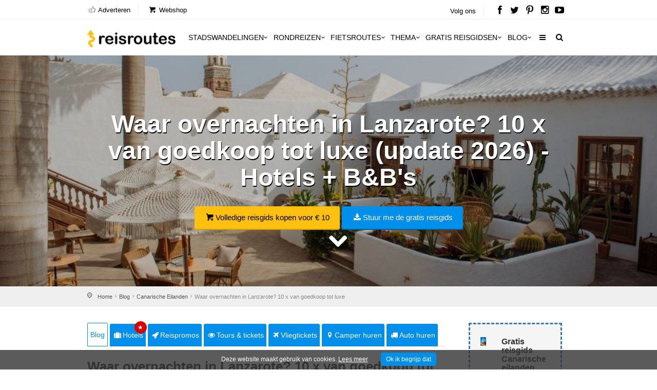

--- FILE ---
content_type: text/html; charset=utf-8
request_url: https://www.reisroutes.nl/blog/canarische-eilanden/overnachten-lanzarote/
body_size: 15615
content:
<!DOCTYPE html><!--[if IE 8]><html class="ie ie8"><![endif]--> <!--[if IE 9]><html class="ie ie9"><![endif]--><html lang=nl-NL><head><meta charset=utf-8><meta http-equiv=X-UA-Compatible content="IE=edge"><meta name=viewport content="width=device-width, initial-scale=1, maximum-scale=1"><title>Waar overnachten in Lanzarote? 10 x van goedkoop tot luxe (update 2026) - Hotels + B&B's</title><meta name=description content="Waar verblijven in Lanzarote? ✔️ Onze favoriete hotels en B&amp;B's in Lanzarote opgelijst! ✔️ Van basic tot luxe, aan jou de keuze. ✔️ + Download je reisgids Canarische eilanden"><meta name=keywords content="Waar overnachten in Lanzarote? 10 x van goedkoop tot luxe"><meta name=author content="The Media Bay - https://www.themediabay.be"><meta name=generator content="W247.be - https://www.w247.be"><script type=application/ld+json>
        {
        "@context": "https://www.schema.org",
        "@type": "Organization",
        "url": "https://www.reisroutes.nl",
        "sameAs": [
        "https://www.facebook.com/reisroutes",
        "https://twitter.com/reisroutes",
        "https://www.instagram.com/reisroutes.be",
        "https://www.pinterest.com/reisroutes",
        "https://www.youtube.com/c/reisrouteslive"        
        ],
        "name": "Reisroutes",
        "logo": "https://www.reisroutes.nl/img/logo.png",
        "aggregateRating": {
            "ratingCount":"77681",
            "ratingValue":"9.7",
            "worstRating":1,
            "bestRating":10
        },
        "potentialAction":{
                    "@type":"SearchAction",
                    "target":"https://www.reisroutes.nl/zoeken/?q={search_term_string}",
                    "query-input":"required name=search_term_string"},
         "contactPoint": [
        {
        "@context": "https://schema.org",
        "@type": "ContactPoint",
        "contactType": "customer support",
        "url": "https://www.reisroutes.nl/contact/", 
        "availableLanguage": ["English", "Dutch"]
        }
    ]
    }
    </script><meta property=og:url content="https://www.reisroutes.nl/blog/canarische-eilanden/overnachten-lanzarote/"><meta property=og:type content=article><meta property=og:title content="Waar overnachten in Lanzarote? 10 x van goedkoop tot luxe (update 2026) - Hotels + B&amp;B's"><meta property=og:site_name content=Reisroutes><meta property=og:locale content=nl_NL><meta property=og:type content=website><meta property=og:description content="Waar verblijven in Lanzarote? ✔️ Onze favoriete hotels en B&amp;B's in Lanzarote opgelijst! ✔️ Van basic tot luxe, aan jou de keuze. ✔️ + Download je reisgids Canarische eilanden"><meta property=og:image content=https://www.reisroutes.nl/userfiles/fotos/hotel-boutique-palacio-ico-boeken_23009_xl.jpg><meta property=og:image:width content=1600><meta property=og:image:height content=1065><meta name=msapplication-TileColor content=#ffffff><meta name=theme-color content=#ffffff><link rel=preload href="//fonts.googleapis.com/css?family=Open+Sans:400,400italic,500,500italic,600,600italic,700,700italic" rel=stylesheet><link defer href="/bundles/screen?v=RV9c_JjP5rFEW63zVcTJjaZVidXoHt-U5NEZEl-VMiQ1" rel=stylesheet media=screen><link href="/bundles/print?v=WkGXgz5L5BzhaTo34bIBJ33eY0-4AhEi_ytxEctOFVI1" rel=stylesheet media=print><link href=/css/jquery.fancybox.min.css rel=stylesheet><meta name=msapplication-TileColor content=#4b7afe><meta name=HandheldFriendly content=True><link rel=apple-touch-icon sizes=57x57 href=/img/favicon/apple-icon-57x57.png><link rel=apple-touch-icon sizes=60x60 href=/img/favicon/apple-icon-60x60.png><link rel=apple-touch-icon sizes=72x72 href=/img/favicon/apple-icon-72x72.png><link rel=apple-touch-icon sizes=76x76 href=/img/favicon/apple-icon-76x76.png><link rel=apple-touch-icon sizes=114x114 href=/img/favicon/apple-icon-114x114.png><link rel=apple-touch-icon sizes=120x120 href=/img/favicon/apple-icon-120x120.png><link rel=apple-touch-icon sizes=144x144 href=/img/favicon/apple-icon-144x144.png><link rel=apple-touch-icon sizes=152x152 href=/img/favicon/apple-icon-152x152.png><link rel=apple-touch-icon sizes=180x180 href=/img/favicon/apple-icon-180x180.png><link rel=icon type=image/png href=/img/favicon/favicon-32x32.png sizes=32x32><link rel=icon type=image/png href=/img/favicon/favicon-96x96.png sizes=96x96><link rel=icon type=image/png href=/img/favicon/favicon-16x16.png sizes=16x16><link rel=apple-touch-icon sizes=144x144 href=/img/favicons/apple-touch-icon-144x144.png><link rel="shortcut icon" href="/favicon.ico?v=3"><!--[if lt IE 9]><script src=js/html5shiv.min.js></script><script src=js/respond.min.js></script><![endif]--><link rel=alternate href="https://www.reisroutes.be/blog/canarische-eilanden/overnachten-lanzarote/" hreflang=nl-BE><link rel=alternate href="https://www.reisroutes.nl/blog/canarische-eilanden/overnachten-lanzarote/" hreflang=nl-NL><link rel=canonical href="https://www.reisroutes.nl/blog/canarische-eilanden/overnachten-lanzarote/"><script src=/js/jquery-1.11.2.min.js></script><script src=/js/jquery.divascookies-0.6.min.js></script><script src=/js/cookie.min.js></script><script src=/js/common_scripts_min.js></script><script src=/js/lazyload.min.js></script><script>function DisableButton(){document.getElementById("btnDownloadenRoute").disabled=true;document.getElementById("btnDownloadenRoute").innerHTML='Bezig ...';}
window.onbeforeunload=DisableButton;$(function(){$("img.lazy").lazyload({effect:"fadeIn"});});</script><script>(function(w,d,s,l,i){w[l]=w[l]||[];w[l].push({'gtm.start':new Date().getTime(),event:'gtm.js'});var f=d.getElementsByTagName(s)[0],j=d.createElement(s),dl=l!='dataLayer'?'&l='+l:'';j.async=true;j.src='https://www.googletagmanager.com/gtm.js?id='+i+dl;f.parentNode.insertBefore(j,f);})(window,document,'script','dataLayer','GTM-T945NNZ');</script><script>!function(f,b,e,v,n,t,s)
{if(f.fbq)return;n=f.fbq=function(){n.callMethod?n.callMethod.apply(n,arguments):n.queue.push(arguments)};if(!f._fbq)f._fbq=n;n.push=n;n.loaded=!0;n.version='2.0';n.queue=[];t=b.createElement(e);t.async=!0;t.src=v;s=b.getElementsByTagName(e)[0];s.parentNode.insertBefore(t,s)}(window,document,'script','https://connect.facebook.net/en_US/fbevents.js');fbq('init','472754037079760');fbq('track','PageView');</script><noscript><img height=1 width=1 style=display:none src="https://www.facebook.com/tr?id=472754037079760&amp;ev=PageView&amp;noscript=1"></noscript><body><form method=post action="/blog/canarische-eilanden/overnachten-lanzarote/" id=form1><div class=aspNetHidden><input type=hidden name=__EVENTTARGET id=__EVENTTARGET> <input type=hidden name=__EVENTARGUMENT id=__EVENTARGUMENT> <input type=hidden name=__VIEWSTATE id=__VIEWSTATE value=/wEPDwUKLTY2Nzk2MDM0OGQYAgUeX19Db250cm9sc1JlcXVpcmVQb3N0QmFja0tleV9fFgIFFWNoa1ZlcmVpc3RJdGVtQmxva2tlbgUKY2hrVmVyZWlzdAUKcnB0UmV2aWV3cw88KwAOAwhmDGYNAv////8PZMjW4+O5L+lKkVJGJ1jl4lCqyJu+></div><script>var theForm=document.forms['form1'];if(!theForm){theForm=document.form1;}
function __doPostBack(eventTarget,eventArgument){if(!theForm.onsubmit||(theForm.onsubmit()!=false)){theForm.__EVENTTARGET.value=eventTarget;theForm.__EVENTARGUMENT.value=eventArgument;theForm.submit();}}</script><script src="/WebResource.axd?d=sh-d3RZ4weXkv_AWtKKGc51-p2jXxkymRXyIuYV9lronC0EsW4ASXLUHZfIU3KQg5t54zZRJytcaJm6Fm7BRMWslMpQ1&amp;t=638901608248157332"></script><script src="/ScriptResource.axd?d=NnAJ91wsbuUK9wo3zk_Dqx3dMBE4l7y3v0Gb5rSQgqTXZJU4xxOWrdvBeIEIE8cWNMRhdqjLHnDT_F4Owdu2po377L9DPsMnAjweLSe0--klVYk10&amp;t=7c776dc1"></script><script src="/ScriptResource.axd?d=t4orZ0m6-y82rd73W84WP9Uk1DvHsytmbsi8WELbRIgGx5WrRc0DHHAeLmT3r9rkrqrl-yvKSzU4D6nA9xdwxhNo9hWzVPRnmduDOmnZ4mwaXXrr60LuSyBI614YgGD5P0LcFw2&amp;t=7c776dc1"></script><script>Sys.WebForms.PageRequestManager._initialize('ScriptManager1','form1',[],[],[],90,'');</script><div class=layer></div><header><div id=top_line><div class=container><div class=row><div class="col-md-8 col-sm-7 col-xs-6"><ul id=top_linksl><li><a title=Adverteren href="/adverteren/"><i class=icon_set_1_icon-18></i> Adverteren</a><li><a title=Webshop target=_blank href="https://shop.themediabay.be/nl/"><i class=icon-basket-1></i> Webshop</a></ul></div><div class="col-md-4 col-sm-5 col-xs-6"><ul id=top_links><li>Volg ons<li id=social_top><a title="Reisroutes op Facebook" target=_blank href=https://www.facebook.com/reisroutes><i class=icon-facebook></i></a> <a title="Reisroutes op Twitter" target=_blank href=https://twitter.com/reisroutes><i class=icon-twitter></i></a> <a title="Reisroutes op Pinterest" target=_blank href=https://www.pinterest.com/reisroutes><i class=icon-pinterest></i></a> <a title="Reisroutes op Instagram" target=_blank href=https://www.instagram.com/reisroutes.be><i class=icon-instagramm></i></a> <a title="Reisroutes op Youtube" target=_blank href=https://www.youtube.com/c/reisrouteslive><i class=icon-youtube-play></i></a></ul></div></div></div></div><div class=container><div class=row><div class="col-lg-3 col-md-2 col-sm-5 col-xs-5"><div id=logo_home><a href="/" title=Reisroutes>Reisroutes</a></div></div><nav class="col-lg-9 col-md-10 col-sm-7 col-xs-7"> <a class="cmn-toggle-switch cmn-toggle-switch__htx open_close" href=javascript:void(0)><span>Mobiel Menu</span></a><div class=main-menu><div id=header_menu><a href="/"><img src=/img/logo.png alt=Reisroutes data-retina=true></a></div><a href=# class=open_close id=close_in><i class=icon_set_1_icon-77></i></a><ul><li class="megamenu submenu"><a target=_parent title=Stadswandelingen href="/stadswandelingen/" class="show-submenu-mega desktop_menu">Stadswandelingen<i class=icon-down-open-mini></i></a><a target=_parent title=Stadswandelingen href="/stadswandelingen/" class="show-submenu-mega mobile_menu">Stadswandelingen</a><div class=menu-wrapper><div class=col-md-3><ul><li><a title=Amsterdam href="/stadswandelingen/amsterdam/">Amsterdam</a><li><a title=Antwerpen href="/stadswandelingen/antwerpen/">Antwerpen</a><li><a title=Ardennen href="/stadswandelingen/ardennen/">Ardennen</a><li><a title=Barcelona href="/stadswandelingen/barcelona/">Barcelona</a><li><a title=België href="/stadswandelingen/belgie/">Belgi&euml;</a><li><a title=Berlijn href="/stadswandelingen/berlijn/">Berlijn</a><li><a title=Brugge href="/stadswandelingen/brugge/">Brugge</a><li><a title=Brussel href="/stadswandelingen/brussel/">Brussel</a><li><a title="Den Haag" href="/stadswandelingen/den-haag/">Den Haag</a></ul></div><div class=col-md-3><ul><li><a title=Duitsland href="/stadswandelingen/duitsland/">Duitsland</a><li><a title=Firenze href="/stadswandelingen/firenze/">Firenze</a><li><a title=Frankrijk href="/stadswandelingen/frankrijk/">Frankrijk</a><li><a title=Gent href="/stadswandelingen/gent/">Gent</a><li><a title="Groothertogdom Luxemburg" href="/stadswandelingen/gh-luxemburg/">Groothertogdom Luxemburg</a><li><a title=Italië href="/stadswandelingen/italie/">Itali&euml;</a><li><a title=Leuven href="/stadswandelingen/leuven/">Leuven</a><li><a title="Lille - Rijsel" href="/stadswandelingen/lille/">Lille - Rijsel</a><li><a title=Lissabon href="/stadswandelingen/lissabon/">Lissabon</a></ul></div><div class=col-md-3><ul><li><a title=Londen href="/stadswandelingen/londen/">Londen</a><li><a title=Luik href="/stadswandelingen/luik/">Luik</a><li><a title=Lyon href="/stadswandelingen/lyon/">Lyon</a><li><a title=Maastricht href="/stadswandelingen/maastricht/">Maastricht</a><li><a title=Madrid href="/stadswandelingen/madrid/">Madrid</a><li><a title=Nederland href="/stadswandelingen/nederland/">Nederland</a><li><a title="New York" href="/stadswandelingen/new-york/">New York</a><li><a title=Normandië href="/stadswandelingen/normandie/">Normandi&euml;</a><li><a title=Parijs href="/stadswandelingen/parijs/">Parijs</a></ul></div><div class=col-md-3><ul><li><a title=Portugal href="/stadswandelingen/portugal/">Portugal</a><li><a title=Praag href="/stadswandelingen/praag/">Praag</a><li><a title=Rome href="/stadswandelingen/rome/">Rome</a><li><a title=Rotterdam href="/stadswandelingen/rotterdam/">Rotterdam</a><li><a title=Spanje href="/stadswandelingen/spanje/">Spanje</a><li><a title=Valencia href="/stadswandelingen/valencia/">Valencia</a><li><a title=Venetië href="/stadswandelingen/venetie/">Veneti&euml;</a><li><a title=Wenen href="/stadswandelingen/wenen/">Wenen</a><li><a title="Alle stadswandelingen" href="/stadswandelingen/">Alle stadswandelingen</a></ul></div></div><li class="megamenu submenu"><a target=_parent title=Rondreizen href="/rondreizen/" class="show-submenu-mega desktop_menu">Rondreizen<i class=icon-down-open-mini></i></a><a target=_parent title=Rondreizen href="/rondreizen/" class="show-submenu-mega mobile_menu">Rondreizen</a><div class=menu-wrapper><div class=col-md-3><ul><li><a title=Andalusië href="/rondreizen/andalusie/">Andalusi&euml;</a><li><a title=Ardennen href="/rondreizen/ardennen/">Ardennen</a><li><a title="Baai van Napels en Amalfi kust" href="/rondreizen/baai-napels-amalfi/">Baai van Napels en Amalfi kust</a><li><a title=Beieren href="/rondreizen/beieren/">Beieren</a><li><a title=Bretagne href="/rondreizen/bretagne/">Bretagne</a><li><a title=Champagne href="/rondreizen/champagne/">Champagne</a><li><a title=Duitsland href="/rondreizen/duitsland/">Duitsland</a><li><a title=Eifel href="/rondreizen/eifel/">Eifel</a><li><a title="Elzas - Vogezen" href="/rondreizen/elzas/">Elzas - Vogezen</a></ul></div><div class=col-md-3><ul><li><a title=Frankrijk href="/rondreizen/frankrijk/">Frankrijk</a><li><a title="Franse Ardennen" href="/rondreizen/franse-ardennen/">Franse Ardennen</a><li><a title=Galicië href="/rondreizen/galicie/">Galici&euml;</a><li><a title="Groothertogdom Luxemburg" href="/rondreizen/gh-luxemburg/">Groothertogdom Luxemburg</a><li><a title=IJsland href="/rondreizen/ijsland/">IJsland</a><li><a title=Italië href="/rondreizen/italie/">Itali&euml;</a><li><a title=Kroatië href="/rondreizen/kroatie/">Kroati&euml;</a><li><a title=Loirevallei href="/rondreizen/loirevallei/">Loirevallei</a><li><a title=Moezel href="/rondreizen/moezel/">Moezel</a></ul></div><div class=col-md-3><ul><li><a title=Namibië href="/rondreizen/namibie/">Namibi&euml;</a><li><a title=Nederland href="/rondreizen/nederland/">Nederland</a><li><a title=Noord-Spanje href="/rondreizen/noord-spanje/">Noord-Spanje</a><li><a title=Normandië href="/rondreizen/normandie/">Normandi&euml;</a><li><a title=Oeganda href="/rondreizen/oeganda/">Oeganda</a><li><a title=Oostenrijk href="/rondreizen/oostenrijk/">Oostenrijk</a><li><a title=Portugal href="/rondreizen/portugal/">Portugal</a><li><a title=Provence href="/rondreizen/provence/">Provence</a><li><a title=Puglia href="/rondreizen/puglia/">Puglia</a></ul></div><div class=col-md-3><ul><li><a title=Schotland href="/rondreizen/schotland/">Schotland</a><li><a title=Sicilië href="/rondreizen/sicilie/">Sicili&euml;</a><li><a title=Spanje href="/rondreizen/spanje/">Spanje</a><li><a title=Toscane href="/rondreizen/toscane/">Toscane</a><li><a title=Umbrië href="/rondreizen/umbrie/">Umbri&euml;</a><li><a title=Zeeland href="/rondreizen/zeeland-nederland/">Zeeland</a><li><a title=Zuidwest-Engeland href="/rondreizen/zuidwest-engeland/">Zuidwest-Engeland</a><li><a title="Zwarte Woud" href="/rondreizen/zwarte-woud/">Zwarte Woud</a><li><a title="Alle rondreizen" href="/rondreizen/">Alle rondreizen</a></ul></div></div><li class="megamenu submenu"><a target=_parent title=Fietsroutes href="/fietsroutes/" class="show-submenu-mega desktop_menu">Fietsroutes<i class=icon-down-open-mini></i></a><a target=_parent title=Fietsroutes href="/fietsroutes/" class="show-submenu-mega mobile_menu">Fietsroutes</a><div class=menu-wrapper><div class=col-md-6><ul><li><a title=Achterhoek href="/fietsroutes/achterhoek/">Achterhoek</a><li><a title="Antwerpse Kempen" href="/fietsroutes/antwerpse-kempen/">Antwerpse Kempen</a><li><a title=Ardennen href="/fietsroutes/ardennen/">Ardennen</a><li><a title=België href="/fietsroutes/belgie/">Belgi&euml;</a><li><a title="Belgische kust" href="/fietsroutes/belgische-kust/">Belgische kust</a><li><a title=Hageland href="/fietsroutes/hageland/">Hageland</a><li><a title=Haspengouw href="/fietsroutes/haspengouw/">Haspengouw</a><li><a title=Gelderland href="/fietsroutes/gelderland/">Gelderland</a><li><a title=Leiestreek href="/fietsroutes/leiestreek/">Leiestreek</a></ul></div><div class=col-md-6><ul><li><a title="Limburgse Kempen" href="/fietsroutes/limburg/">Limburgse Kempen</a><li><a title=Meetjesland href="/fietsroutes/meetjesland/">Meetjesland</a><li><a title=Nederland href="/fietsroutes/nederland/">Nederland</a><li><a title=Scheldeland href="/fietsroutes/scheldeland/">Scheldeland</a><li><a title="Vlaamse Ardennen" href="/fietsroutes/vlaamse-ardennen/">Vlaamse Ardennen</a><li><a title=Voeren href="/fietsroutes/voeren/">Voeren</a><li><a title=Westhoek href="/fietsroutes/westhoek/">Westhoek</a><li><a title="Alle fietsroutes" href="/fietsroutes/">Alle fietsroutes</a></ul></div></div><li class=submenu><a target=_parent title=Thema href="/thema/" class="show-submenu desktop_menu">Thema<i class=icon-down-open-mini></i></a><a target=_parent title=Thema href="/thema/" class="show-submenu mobile_menu">Thema</a><ul><li><a title=Kerstmarkten href="/thema/kerstmarkten/">Kerstmarkten</a><li><a title="Bloesems in Vlaanderen" href="/thema/bloesems-in-vlaanderen/">Bloesems in Vlaanderen</a><li><a title="Dwars door Frankrijk" href="/thema/dwars-door-frankrijk/">Dwars door Frankrijk</a><li><a title="E-bike fietsroutes" href="/thema/e-bike-fietsroutes/">E-bike fietsroutes</a><li><a title="Eerste Wereldoorlog" href="/thema/eerste-wereldoorlog/">Eerste Wereldoorlog</a><li><a title="Fietsroutes Vlaamse Kust" href="/thema/fietsroutes-vlaamse-kust/">Fietsroutes Vlaamse Kust</a><li><a title="Gratis fietsgidsen downloaden" href="/thema/gratis-fietsgidsen-downloaden/">Gratis fietsgidsen downloaden</a><li><a title="Wandelen vanaf een treinstation" href="/thema/wandelen-vanaf-treinstation/">Wandelen vanaf een treinstation</a><li><a title="Alle per thema &amp; regio" href="/thema/">Alle per thema &amp; regio</a></ul><li class=submenu><a target=_parent title="Gratis reisgidsen" href="/gratis-reisgidsen/">Gratis reisgidsen<i class=icon-down-open-mini></i></a><li class="megamenu submenu"><a target=_parent title=Blog href="/blog/" class="show-submenu-mega desktop_menu">Blog<i class=icon-down-open-mini></i></a><a target=_parent title=Blog href=javascript:void(0) class="show-submenu-mega mobile_menu">Blog<i class=icon-down-open-mini></i></a><div class=menu-wrapper><div class=col-md-3><ul><li><a title=ABC-eilanden href="/blog/abc-eilanden/">ABC-eilanden</a><li><a title="Citytrip Aken" href="/blog/aken/">Aken</a><li><a title=Albanië href="/blog/albanie/">Albani&euml;</a><li><a title=Amsterdam href="/blog/amsterdam/">Amsterdam</a><li><a title="Vakantie Andalusië: zon, zee en cultuur" href="/blog/andalusie/">Andalusi&euml;</a><li><a title=Andorra href="/blog/andorra/">Andorra</a><li><a title=Antwerpen href="/blog/antwerpen/">Antwerpen</a><li><a title="Antwerpse Kempen" href="/blog/antwerpse-kempen/">Antwerpse Kempen</a><li><a title="Ardèche en Drôme" href="/blog/ardeche-drome/">Ard&egrave;che en Dr&ocirc;me</a></ul></div><div class=col-md-3><ul><li><a title="Vakantie in de Belgische Ardennen" href="/blog/ardennen/">Ardennen</a><li><a title="Athene: de geschiedenis rondom je" href="/blog/athene/">Athene</a><li><a title=Auvergne href="/blog/auvergne/">Auvergne</a><li><a title="Azoren ontdekken en mateloos genieten" href="/blog/azoren/">Azoren</a><li><a title="Bezoek Napels, de Baai van Napels en de Amalfi kust" href="/blog/baai-napels-amalfi/">Baai van Napels en Amalfi kust</a><li><a title="De Balearen: Mallorca, Menorca en Ibiza" href="/blog/balearen/">Balearen</a><li><a title=Bali-Lombok href="/blog/bali-lombok/">Bali-Lombok</a><li><a title="Baltische Staten" href="/blog/baltische-staten/">Baltische Staten</a><li><a title=Barcelona href="/blog/barcelona/">Barcelona</a></ul></div><div class=col-md-3><ul><li><a title="Vakantie Beieren" href="/blog/beieren/">Beieren</a><li><a title=België href="/blog/belgie/">Belgi&euml;</a><li><a title="Belgische kust: grote verscheidenheid" href="/blog/belgische-kust/">Belgische kust</a><li><a title="Berlijn: multiculturele smeltkroes" href="/blog/berlijn/">Berlijn</a><li><a title=Boedapest href="/blog/boedapest/">Boedapest</a><li><a title="Bonn: een veelzijdige stad" href="/blog/bonn/">Bonn</a><li><a title=Bordeaux href="/blog/bordeaux/">Bordeaux</a><li><a title="Bosnië en Herzegovina" href="/blog/bosnie-herzegovina/">Bosni&euml; en Herzegovina</a><li><a title=Bourgogne href="/blog/bourgondie/">Bourgogne</a></ul></div><div class=col-md-3><ul><li><a title="Bretagne: langs kastelen en ruige kusten" href="/blog/bretagne/">Bretagne</a><li><a title=Brugge href="/blog/brugge/">Brugge</a><li><a title="Brugse Ommeland" href="/blog/brugse-ommeland/">Brugse Ommeland</a><li><a title=Brussel href="/blog/brussel/">Brussel</a><li><a title=Bulgarije href="/blog/bulgarije/">Bulgarije</a><li><a title="Een zonnige vakantie op de Canarische Eilanden" href="/blog/canarische-eilanden/">Canarische Eilanden</a><li><a title="Castilla y León" href="/blog/castilla-y-leon/">Castilla y Le&oacute;n</a><li><a title=Catalonië href="/blog/catalonie/">Cataloni&euml;</a><li><a title="Alle blogitems" href="/blog/">Alle blogitems</a></ul></div></div><li class=submenu><a target=_parent title="Meer info" href="/info/" class="show-submenu desktop_menu"><i class=icon-menu></i></a><a target=_parent title="Meer info" href=javascript:void(0) class="show-submenu mobile_menu">Meer info<i class=icon-down-open-mini></i></a><ul><li><a title="Koop je tickets vooraf" href="/info/tickets-met-korting/">Koop je tickets vooraf</a><li><a title=Adverteren target=_top href="/adverteren/">Adverteren</a><li><a title=Zoektochten href="/info/zoektochten/">Zoektochten</a><li><a title="Wandel- en fietswebsites" href="/info/wandel-fiets-websites/">Wandel- en fietswebsites</a><li><a title="Veelgestelde vragen" href="/info/faq/">Veelgestelde vragen</a><li><a title="Affiliate worden" target=_top href="/affiliate-worden/">Affiliate worden</a><li><a title="Over ons" href="/info/over-ons/">Over ons</a><li><a title="Gebruik GPS-tracks" href="/info/gebruik-van-gps-tracks/">Gebruik GPS-tracks</a><li><a title="Routeplanner fietsknooppunten" href="/info/routeplanner-fietsknooppunten/">Routeplanner fietsknooppunten</a><li><a title="GPS coördinaten converteren" href="/info/gps-coordinaten-converteren/">GPS co&ouml;rdinaten converteren</a><li><a title=Nieuwsbrief target=_top href="/nieuwsbrief/">Nieuwsbrief</a></ul></ul><ul id=mobile-menu-links><li><a title="Verblijf, vervoer &amp; activiteiten" href="/verblijf-vervoer-activiteit/"><i class=icon_set_1_icon-6></i> Verblijf, vervoer &amp; activiteiten</a><li><a title=Webshop target=_blank href="https://shop.themediabay.be/nl/"><i class=icon-basket-1></i> Webshop</a></ul><ul><li id=mobile-social><a title="Reisroutes op Facebook" target=_blank href="https://www.facebook.com/reisroutes/"><i class=icon-facebook></i></a> <a title="Reisroutes op Twitter" target=_blank href=https://twitter.com/reisroutes><i class=icon-twitter></i></a> <a title="Reisroutes op Pinterest" target=_blank href=https://www.pinterest.com/reisroutes><i class=icon-pinterest></i></a> <a title="Reisroutes op Instagram" target=_blank href="https://www.instagram.com/reisroutes.be/"><i class=icon-instagramm></i></a> <a title="Reisroutes op Youtube" target=_blank href=https://www.youtube.com/c/reisrouteslive><i class=icon-youtube-play></i></a></ul></div><ul id=top_tools style=display:none><li><div class="dropdown dropdown-search"><a href=# class=search-overlay-menu-btn data-toggle=dropdown aria-expanded=false><i class=icon-search></i></a></div><div class=search-overlay-menu><span class=search-overlay-close><i class=icon_set_1_icon-77></i></span><div id=header1_pnlSearchTop onkeypress="return WebForm_FireDefaultButton(event,'header1_btnSearchTop')"><input name=header1$txtSearchTop type=text id=header1_txtSearchTop class=search-field placeholder=Zoeken...> <a id=header1_btnSearchTop href="javascript:__doPostBack('header1$btnSearchTop','')"><i class=icon_set_1_icon-78></i></a></div></div></ul><ul class=new_tool><li><i class=icon-search></i></ul></nav></div></div></header><section class=static-window-section style=background-image:url(/userfiles/fotos/hotel-boutique-palacio-ico-boeken_23009_xl.jpg)><div class=static-window-filter></div><div class="parallax-content-1 height600"><div class=intro_title><h3>Waar overnachten in Lanzarote? 10 x van goedkoop tot luxe (update 2026) - Hotels + B&B's</h3><a title="Volledige reisgids kopen voor € 10" target=_blank href="https://shop.themediabay.be/nl/reisgidsen/canarische-eilanden-reisgids-pdf?ref=1354" class=button_yellow><i class=icon-basket-1></i>Volledige reisgids kopen voor € 10</a> <a rel=nofollow data-fancybox-type=iframe href="/downloadfb.aspx?id=G3JIrGDY59EwFF3hV7Of/g==&amp;iid=9v0SPeCxNz8bkpttrelyFA==&amp;URL=QWUgQHyw2GJD8u3oUSxKKJ6K4xJTCItvLaQ37X4EOZ5jOMeW8Ew8RFUdRfiLLaB1lTYiChsd8x0b3v2XsjtXVLRuh0e4hvBe5ytD/5DgMW247BEU=" class="button_blue subscribe-iframe download"><i class=icon-download></i>Stuur me de gratis reisgids</a><div id=pnlHeader></div><a href=# class=btn-down></a></div></div></section><div id=position><div class=container><ul class=breadcrumbs><li><a title=Home href="/">Home</a><li><a title=Reisblog href="/blog/">Blog</a><li><a title="Canarische Eilanden" href="/blog/canarische-eilanden/">Canarische Eilanden</a><li>Waar overnachten in Lanzarote? 10 x van goedkoop tot luxe</ul></div></div><div class=container><div id=divSticky class="social-bar add_bottom_30"><div class=social-bar-logo><div id=aff_home><a target=_blank title=Hotels href="https://www.booking.com/searchresults.nl.html?aid=321180&amp;ss=Canarische Eilanden&amp;label=reisroutes_nl_static-overnachten-lanzarote" class=tab-btn><i class=icon-suitcase></i>Hotels</a> <a target=_blank title=Reispromos href="https://reis.tui.nl/?tt=433_12_303521_reisroutes-nl-static-overnachten-lanzarote&amp;r=" class=tab-btn><i class=icon-rocket></i>Reispromos</a> <a target=_blank title="Tours &amp; tickets &amp; tickets" href="https://www.getyourguide.nl/s/?q=Canarische Eilanden&amp;partner_id=W38F18N&amp;currency=EUR&amp;cmp=reisroutes_nl_static-overnachten-lanzarote" class=tab-btn><i class=icon-eye></i>Tours & tickets</a> <a target=_blank title=Vliegtickets href="https://skyscanner.pxf.io/c/3653804/1027991/13416?associateid=AFF_TRA_19354_00001&amp;u=https%3A%2F%2Fwww.skyscanner.nl%2F&amp;subId1=reisroutes-nl-static-overnachten-lanzarote&amp;u=%2F" class=tab-btn><i class=icon-flight></i>Vliegtickets</a> <a target=_blank title="Camper huren" href="https://clk.tradedoubler.com/click?p=325839&amp;a=3319738&amp;epi=reisroutes-nl-static-overnachten-lanzarote&amp;url=https%3A%2F%2Fwww.goboony.nl%2F" class=tab-btn><i class=icon-location-1></i>Camper huren</a> <a target=_blank title="Auto huren" href="https://www.easyterra.nl/trade-tracker/redirect?tt=30769_12_303521_reisroutes-nl-static-overnachten-lanzarote&amp;r=%2F" class=tab-btn><i class=icon-truck></i>Auto huren</a></div></div><div class=socials-container><div class=affiliate-container></div><div class=social-container><a rel=nofollow data-fancybox-type=iframe href="/downloadfb.aspx?id=G3JIrGDY59EwFF3hV7Of/g==&amp;iid=9v0SPeCxNz8bkpttrelyFA==&amp;URL=QWUgQHyw2GJD8u3oUSxKKJ6K4xJTCItvLaQ37X4EOZ5jOMeW8Ew8RFUdRfiLLaB1lTYiChsd8x0b3v2XsjtXVLRuh0e4hvBe5ytD/5DgMW247BEU=" class="download subscribe-iframe"><i class=icon-download></i>Stuur me de gratis reisgids</a></div></div></div><div class=row><div class=col-md-9 id=single_tour_desc><div class=product-info-tabs><div class=prod-tabs id=product-tabs><div class="tab-btns clearfix"><a title="Waar overnachten in Lanzarote? 10 x van goedkoop tot luxe (update 2026) - Hotels + B&amp;B's" href="/blog/canarische-eilanden/overnachten-lanzarote/" class="tab-btn active-btn">Blog</a> <a target=_blank title=Hotels href="https://www.booking.com/searchresults.nl.html?aid=321180&amp;ss=Canarische Eilanden&amp;label=reisroutes_nl_top-overnachten-lanzarote" class=tab-btn><i class=icon-suitcase></i>Hotels<div class=upper>&#9733;</div></a> <a target=_blank title=Reispromos href="https://reis.tui.nl/?tt=433_12_303521_reisroutes-nl-top-overnachten-lanzarote&amp;r=" class=tab-btn><i class=icon-rocket></i>Reispromos</a> <a target=_blank title="Tours &amp; tickets &amp; tickets" href="https://www.getyourguide.nl/s/?q=Canarische Eilanden&amp;partner_id=W38F18N&amp;currency=EUR&amp;cmp=reisroutes_nl_top-overnachten-lanzarote" class=tab-btn><i class=icon-eye></i>Tours & tickets</a> <a target=_blank title=Vliegtickets href="https://skyscanner.pxf.io/c/3653804/1027991/13416?associateid=AFF_TRA_19354_00001&amp;u=https%3A%2F%2Fwww.skyscanner.nl%2F&amp;subId1=reisroutes-nl-top-overnachten-lanzarote&amp;u=%2F" class=tab-btn><i class=icon-flight></i>Vliegtickets</a> <a target=_blank title="Camper huren" href="https://clk.tradedoubler.com/click?p=325839&amp;a=3319738&amp;epi=reisroutes-nl-top-overnachten-lanzarote&amp;url=https%3A%2F%2Fwww.goboony.nl%2F" class=tab-btn><i class=icon-location-1></i>Camper huren</a> <a target=_blank title="Auto huren" href="https://www.easyterra.nl/trade-tracker/redirect?tt=30769_12_303521_reisroutes-nl-top-overnachten-lanzarote&amp;r=%2F" class=tab-btn><i class=icon-truck></i>Auto huren</a></div><div class="tabs-container white"><div class="tab active-tab" id=prod-description><div class=content><article><h1>Waar overnachten in Lanzarote? 10 x van goedkoop tot luxe (update 2026) - Hotels + B&B's</h1><div class=item-meta><span class="meta date"><i class=icon-calendar-empty></i> 28 februari 2022 in <a title="Canarische Eilanden" href="/blog/canarische-eilanden/">Canarische Eilanden</a></span><span class="meta comments"><i class=icon-comment-empty></i><a href=#reviews class=more>0 reacties</a></span></div><div class=row><div class="col-sm-6 col-xs-12"><p><strong>Tijdens je bezoek aan het zonnige Lanzarote heb je natuurlijk ook een aangenaam verblijf nodig</strong>. Wij hebben voor jou alvast een overzicht gemaakt van de mooiste hotels en enkele leuke alternatieven in Lanzarote.<br> <br> <a href="https://www.booking.com/searchresults.nl.html?ss=lanzarote;label=reisroutes_nl_overnachten-lanzarote;aid=321180" target=_blank>Online boeken</a>, met mogelijkheid om te annuleren tot 1 dag voor aankomst.</div><div class="col-sm-6 col-xs-12 margin_030"><div class=img_container_gallery><img alt="Waar overnachten in Lanzarote? 10 x van goedkoop tot luxe (update 2026) - Hotels + B&amp;B's" class=lazy data-original=/userfiles/fotos/hotel-boutique-palacio-ico-boeken_23009_l.jpg width=450 height=300></div></div></div></article><h3>Inhoud artikel</h3><div class=row><div class="col-md-6 col-sm-12"><ol class=contenttable><li><a class=more title="Hotel Boutique Palacio Ico" href=#hotel_boutique_palacio_ico>Hotel Boutique Palacio Ico</a><li><a class=more title="Pension El Hotelito Del Golfo" href=#pension_el_hotelito_del_golfo>Pension El Hotelito Del Golfo</a><li><a class=more title="Finca Las Laderas" href=#finca_las_laderas>Finca Las Laderas</a><li><a class=more title="Los Lirios Hotel Rural - Adults Only" href=#los_lirios_hotel_rural_adults_only>Los Lirios Hotel Rural - Adults Only</a><li><a class=more title="Casa Emblemática Villa Delmás" href=#casa_emblematica_villa_delmas>Casa Emblemática Villa Delmás</a><li><a class=more title="La Casa del Medianero" href=#la_casa_del_medianero>La Casa del Medianero</a><li><a class=more title="Caserio de Mozaga" href=#caserio_de_mozaga>Caserio de Mozaga</a><li><a class=more title="THB Tropical Island" href=#thb_tropical_island>THB Tropical Island</a><li><a class=more title="Cuarto Botánico" href=#cuarto_botanico>Cuarto Botánico</a><li><a class=more title="Hotel Oasis Lanz Beach Mate" href=#hotel_oasis_lanz_beach_mate>Hotel Oasis Lanz Beach Mate</a><li><a class=more title="Download je gratis reisgids Canarische eilanden" href=#download_je_gratis_reisgids_canarische_eilanden>Download je gratis reisgids Canarische eilanden</a></ol></div></div><ol class=oltitle start=1><li><h2 id=hotel_boutique_palacio_ico>Hotel Boutique Palacio Ico</h2></ol><p>De historische villa van <a href="https://www.booking.com/hotel/es/palacio-de-la-villa.nl.html?label=reisroutes_nl_overnachten-lanzarote;aid=321180" target=_blank>Hotel Boutique Palacio Ico</a> in Teguise wordt omringd door de geplaveide straten en biedt viersterren-accommodatie! Het hotel is zorgvuldig gerestaureerd om alle elementen van de traditionele Canarische architectuur te laten schitteren en te behouden! Hier verblijf je in een van de <strong>unieke kamers die zorgvuldig zijn ingericht</strong> en voorzien zijn van alle luxe. 's Ochtends verzorgt het hotel je van een <strong>continentaal of à-la-carteontbijt</strong>. <a href="https://www.booking.com/hotel/es/palacio-de-la-villa.nl.html?label=reisroutes_nl_overnachten-lanzarote;aid=321180" target=_blank>Meer info en boeken</a>.<div class="row magnific-gallery margin_020"><div class="col-lg-12 col-sm-12"><div class=img_wrapper_gallery><div class=img_container_gallery><a target=_blank title="Hotel Boutique Palacio Ico boeken" href="https://www.booking.com/hotel/es/palacio-de-la-villa.nl.html?label=reisroutes_nl_overnachten-lanzarote;aid=321180"><img alt="Hotel Boutique Palacio Ico boeken" data-original=/userfiles/fotos/hotel-boutique-palacio-ico-boeken_23009_ml.jpg width=770 height=514 class="img-responsive lazy"></a></div></div></div><div class=col-xs-6><div class=img_wrapper_gallery><div class=img_container_gallery><a target=_blank title="Hotel Boutique Palacio Ico boeken" href="https://www.booking.com/hotel/es/palacio-de-la-villa.nl.html?label=reisroutes_nl_overnachten-lanzarote;aid=321180"><img alt="Hotel Boutique Palacio Ico boeken" data-original=/userfiles/fotos/hotel-boutique-palacio-ico-boeken_23008_ml.jpg width=770 height=514 class="img-responsive lazy"></a></div></div></div><div class=col-xs-6><div class=img_wrapper_gallery><div class=img_container_gallery><a target=_blank title="Hotel Boutique Palacio Ico boeken" href="https://www.booking.com/hotel/es/palacio-de-la-villa.nl.html?label=reisroutes_nl_overnachten-lanzarote;aid=321180"><img alt="Hotel Boutique Palacio Ico boeken" data-original=/userfiles/fotos/hotel-boutique-palacio-ico-boeken_23007_ml.jpg width=770 height=514 class="img-responsive lazy"></a></div></div></div></div><ol class=oltitle start=2><li><h2 id=pension_el_hotelito_del_golfo>Pension El Hotelito Del Golfo</h2></ol><p><a href="https://www.booking.com/hotel/es/el-hotelito-del-golfo.nl.html?label=reisroutes_nl_overnachten-lanzarote;aid=321180" target=_blank>Pension El Hotelito Del Golfo</a> ligt <strong>aan de rand van het Nationaal Park Timanfaya</strong> en biedt <strong>lichte kamers met uitzicht op de vulkanen en de zee</strong>. Verder beschikken de kamers ook over een <strong>terras of een balkon</strong>. Na een vermoeiende dag kan je nog even een <strong>duik nemen in het zoutwaterzwembad</strong> van het hotel en kan je nog even genieten van het <strong>spectaculair panoramisch uitzicht</strong> vanop het terras met bar. <a href="https://www.booking.com/hotel/es/el-hotelito-del-golfo.nl.html?label=reisroutes_nl_overnachten-lanzarote;aid=321180" target=_blank>Meer info en boeken</a>.<div class="row magnific-gallery margin_020"><div class="col-lg-12 col-sm-12"><div class=img_wrapper_gallery><div class=img_container_gallery><a target=_blank title="Pension El Hotelito Del Golfo boeken" href="https://www.booking.com/hotel/es/el-hotelito-del-golfo.nl.html?label=reisroutes_nl_overnachten-lanzarote;aid=321180"><img alt="Pension El Hotelito Del Golfo boeken" data-original=/userfiles/fotos/pension-el-hotelito-del-golfo-boeken_23012_ml.jpg width=770 height=508 class="img-responsive lazy"></a></div></div></div><div class=col-xs-6><div class=img_wrapper_gallery><div class=img_container_gallery><a target=_blank title="Pension El Hotelito Del Golfo boeken" href="https://www.booking.com/hotel/es/el-hotelito-del-golfo.nl.html?label=reisroutes_nl_overnachten-lanzarote;aid=321180"><img alt="Pension El Hotelito Del Golfo boeken" data-original=/userfiles/fotos/pension-el-hotelito-del-golfo-boeken_23011_ml.jpg width=770 height=504 class="img-responsive lazy"></a></div></div></div><div class=col-xs-6><div class=img_wrapper_gallery><div class=img_container_gallery><a target=_blank title="Pension El Hotelito Del Golfo boeken" href="https://www.booking.com/hotel/es/el-hotelito-del-golfo.nl.html?label=reisroutes_nl_overnachten-lanzarote;aid=321180"><img alt="Pension El Hotelito Del Golfo boeken" data-original=/userfiles/fotos/pension-el-hotelito-del-golfo-boeken_23010_ml.jpg width=770 height=520 class="img-responsive lazy"></a></div></div></div></div><ol class=oltitle start=3><li><h2 id=finca_las_laderas>Finca Las Laderas</h2></ol><p>Het <a href="https://www.booking.com/hotel/es/finca-las-laderas.nl.html?label=reisroutes_nl_overnachten-lanzarote;aid=321180" target=_blank>Finca Las Laderas</a> biedt <strong>rustieke accommodatie in een 300-jaar oud gebouw</strong>, <strong>dat gevestigd is rondom een aangenaam buitenzwembad</strong>. Het mooie complex ligt op een <strong>landgoed en biedt uitzicht op de Atlantische Oceaan</strong>. Alle ruime appartementen van het landhuis zijn volledig uitgerust en bieden toegang tot het gezellige terras en kijken uit op het omliggende platteland. <a href="https://www.booking.com/hotel/es/finca-las-laderas.nl.html?label=reisroutes_nl_overnachten-lanzarote;aid=321180" target=_blank>Meer info en boeken</a>.<div class="row magnific-gallery margin_020"><div class=col-xs-6><div class=img_wrapper_gallery><div class=img_container_gallery><a target=_blank title="Landhuis Finca Las Laderas boeken" href="https://www.booking.com/hotel/es/finca-las-laderas.nl.html?label=reisroutes_nl_overnachten-lanzarote;aid=321180"><img alt="Landhuis Finca Las Laderas boeken" data-original=/userfiles/fotos/landhuis-finca-las-laderas-boeken_23014_ml.jpg width=770 height=514 class="img-responsive lazy"></a></div></div></div><div class=col-xs-6><div class=img_wrapper_gallery><div class=img_container_gallery><a target=_blank title="Landhuis Finca Las Laderas boeken" href="https://www.booking.com/hotel/es/finca-las-laderas.nl.html?label=reisroutes_nl_overnachten-lanzarote;aid=321180"><img alt="Landhuis Finca Las Laderas boeken" data-original=/userfiles/fotos/landhuis-finca-las-laderas-boeken_23013_ml.jpg width=770 height=514 class="img-responsive lazy"></a></div></div></div></div><ol class=oltitle start=4><li><h2 id=los_lirios_hotel_rural_adults_only>Los Lirios Hotel Rural - Adults Only</h2></ol><p>Wil je graag in alle rust genieten van je vakantie met je partner? Dan raden we je een overnachting in <a href="https://www.booking.com/hotel/es/los-lirios-rural-adults-only.nl.html?label=reisroutes_nl_overnachten-lanzarote;aid=321180" target=_blank>Los Lirios Hotel Rural</a> aan. Dit hotel is '<strong>adults only</strong>' en beschikt over ruime, moderne kamers met eigen patio. 's Ochtends een <strong>koffietje met uitzicht op de omgeving</strong> vooraleer je kan genieten van een <strong>à-la-carteontbijt</strong> in de ontbijtzaal. <a href="https://www.booking.com/hotel/es/los-lirios-rural-adults-only.nl.html?label=reisroutes_nl_overnachten-lanzarote;aid=321180" target=_blank>Meer info en boeken</a>.<div class="row magnific-gallery margin_020"><div class=col-xs-6><div class=img_wrapper_gallery><div class=img_container_gallery><a target=_blank title="Los Lirios Hotel Rural - Adults Only boeken" href="https://www.booking.com/hotel/es/los-lirios-rural-adults-only.nl.html?label=reisroutes_nl_overnachten-lanzarote;aid=321180"><img alt="Los Lirios Hotel Rural - Adults Only boeken" data-original=/userfiles/fotos/los-lirios-hotel-rural-adults-only-boeken_23017_ml.jpg width=770 height=515 class="img-responsive lazy"></a></div></div></div><div class=col-xs-6><div class=img_wrapper_gallery><div class=img_container_gallery><a target=_blank title="Los Lirios Hotel Rural - Adults Only boeken" href="https://www.booking.com/hotel/es/los-lirios-rural-adults-only.nl.html?label=reisroutes_nl_overnachten-lanzarote;aid=321180"><img alt="Los Lirios Hotel Rural - Adults Only boeken" data-original=/userfiles/fotos/los-lirios-hotel-rural-adults-only-boeken_23016_ml.jpg width=770 height=526 class="img-responsive lazy"></a></div></div></div><div class=col-xs-6><div class=img_wrapper_gallery><div class=img_container_gallery><a target=_blank title="Los Lirios Hotel Rural - Adults Only boeken" href="https://www.booking.com/hotel/es/los-lirios-rural-adults-only.nl.html?label=reisroutes_nl_overnachten-lanzarote;aid=321180"><img alt="Los Lirios Hotel Rural - Adults Only boeken" data-original=/userfiles/fotos/los-lirios-hotel-rural-adults-only-boeken_23018_ml.jpg width=770 height=539 class="img-responsive lazy"></a></div></div></div><div class=col-xs-6><div class=img_wrapper_gallery><div class=img_container_gallery><a target=_blank title="Los Lirios Hotel Rural - Adults Only boeken" href="https://www.booking.com/hotel/es/los-lirios-rural-adults-only.nl.html?label=reisroutes_nl_overnachten-lanzarote;aid=321180"><img alt="Los Lirios Hotel Rural - Adults Only boeken" data-original=/userfiles/fotos/los-lirios-hotel-rural-adults-only-boeken_23015_ml.jpg width=770 height=514 class="img-responsive lazy"></a></div></div></div></div><ol class=oltitle start=5><li><h2 id=casa_emblematica_villa_delmas>Casa Emblemática Villa Delmás</h2></ol><p><a href="https://www.booking.com/hotel/es/casa-emblematica-villa-delmas.nl.html?label=reisroutes_nl_overnachten-lanzarote;aid=321180" target=_blank>Casa Emblemática Villa Delmás</a> is een <strong>vrijstaande villa in het centrum van de kleurrijke stad Haría</strong>. De accommodatie heeft een <strong>huiselijke sfeer</strong> en <strong>biedt uitzicht op de bergen</strong>. Bij mooi weer kan je even een frisse duik nemen in het <strong>zwembad</strong>. Verder beschikt het hotel ook nog over een<strong> jacuzzi </strong>en kan je er tegen een kleine toeslag genieten van een <strong>massage</strong>. En de omgeving is uitstekend om een namiddagje paard te rijden, fietsen of wandelen. <a href="https://www.booking.com/hotel/es/casa-emblematica-villa-delmas.nl.html?label=reisroutes_nl_overnachten-lanzarote;aid=321180" target=_blank>Meer info en boeken</a>.<div class="row magnific-gallery margin_020"><div class="col-lg-12 col-sm-12"><div class=img_wrapper_gallery><div class=img_container_gallery><a target=_blank title="Casa Emblemática Villa Delmás boeken" href="https://www.booking.com/hotel/es/casa-emblematica-villa-delmas.nl.html?label=reisroutes_nl_overnachten-lanzarote;aid=321180"><img alt="Casa Emblemática Villa Delmás boeken" data-original=/userfiles/fotos/casa-emblematica-villa-delmas-boeken_23021_ml.jpg width=770 height=514 class="img-responsive lazy"></a></div></div></div><div class=col-xs-6><div class=img_wrapper_gallery><div class=img_container_gallery><a target=_blank title="Casa Emblemática Villa Delmás boeken" href="https://www.booking.com/hotel/es/casa-emblematica-villa-delmas.nl.html?label=reisroutes_nl_overnachten-lanzarote;aid=321180"><img alt="Casa Emblemática Villa Delmás boeken" data-original=/userfiles/fotos/casa-emblematica-villa-delmas-boeken_23020_ml.jpg width=770 height=514 class="img-responsive lazy"></a></div></div></div><div class=col-xs-6><div class=img_wrapper_gallery><div class=img_container_gallery><a target=_blank title="Casa Emblemática Villa Delmás boeken" href="https://www.booking.com/hotel/es/casa-emblematica-villa-delmas.nl.html?label=reisroutes_nl_overnachten-lanzarote;aid=321180"><img alt="Casa Emblemática Villa Delmás boeken" data-original=/userfiles/fotos/casa-emblematica-villa-delmas-boeken_23019_ml.jpg width=770 height=514 class="img-responsive lazy"></a></div></div></div></div><ol class=oltitle start=6><li><h2 id=la_casa_del_medianero>La Casa del Medianero</h2></ol><p><strong>Liever overnachten in een appartement</strong>? Dan is <a href="https://www.booking.com/hotel/es/la-casa-del-medianero.nl.html?label=reisroutes_nl_overnachten-lanzarote;aid=321180" target=_blank>La Casa del Medianero</a> een absolute aanrader. La Casa del Medianero is <strong>gevestigd in oud huis dat dateert uit 1900</strong>. Tegenwoordig is het een <strong>landelijke accommodatie</strong> met appartementen, allemaal met een <strong>modern tintje en een comfortabele stijl</strong>. Het landhuis beschikt ook over een <strong>zoutwaterzwembad </strong>dat verwarmd is tot 27 graden. Zeer aangenaam voor je huid. <a href="https://www.booking.com/hotel/es/la-casa-del-medianero.nl.html?label=reisroutes_nl_overnachten-lanzarote;aid=321180" target=_blank>Meer info en boeken</a>.<div class="row magnific-gallery margin_020"><div class="col-lg-12 col-sm-12"><div class=img_wrapper_gallery><div class=img_container_gallery><a target=_blank title="La Casa del Medianero boeken" href="https://www.booking.com/hotel/es/la-casa-del-medianero.nl.html?label=reisroutes_nl_overnachten-lanzarote;aid=321180"><img alt="La Casa del Medianero boeken" data-original=/userfiles/fotos/la-casa-del-medianero-boeken_23024_ml.jpg width=770 height=514 class="img-responsive lazy"></a></div></div></div><div class=col-xs-6><div class=img_wrapper_gallery><div class=img_container_gallery><a target=_blank title="La Casa del Medianero boeken" href="https://www.booking.com/hotel/es/la-casa-del-medianero.nl.html?label=reisroutes_nl_overnachten-lanzarote;aid=321180"><img alt="La Casa del Medianero boeken" data-original=/userfiles/fotos/la-casa-del-medianero-boeken_23023_ml.jpg width=770 height=514 class="img-responsive lazy"></a></div></div></div><div class=col-xs-6><div class=img_wrapper_gallery><div class=img_container_gallery><a target=_blank title="La Casa del Medianero boeken" href="https://www.booking.com/hotel/es/la-casa-del-medianero.nl.html?label=reisroutes_nl_overnachten-lanzarote;aid=321180"><img alt="La Casa del Medianero boeken" data-original=/userfiles/fotos/la-casa-del-medianero-boeken_23022_ml.jpg width=770 height=514 class="img-responsive lazy"></a></div></div></div></div><ol class=oltitle start=7><li><h2 id=caserio_de_mozaga>Caserio de Mozaga</h2></ol><p>Het <a href="https://www.booking.com/hotel/es/caseriodemozaga.nl.html?label=reisroutes_nl_overnachten-lanzarote;aid=321180" target=_blank>Caserio de Mozaga</a> is <strong>gevestigd in een landelijk 18de-eeuws huis</strong>. Het is <strong>prachtig ingericht met antiek meubilair</strong> en er is gratis WiFi in het hele gebouw. De <strong>elegante kamers</strong> zijn voorzien van satelliettelevisie en een eigen badkamer. Na een dagje verkennen van de omgeving kan je even vertoeven in de <strong>gezellige tuinen en terrassen met inheemse planten, zoals cactussen</strong>. Het hotel biedt bovendien ook een <strong>prachtig uitzicht op het omringende vulkanische landschap</strong>. <br><p>Danzij zijn ligging in Mozaga, is het Caserio de Mozaga een <strong>goede uitvalsbasis voor een bezoek aan het prachtige strand van Famara</strong> en het prachtige landschap van het Timanfaya National Park. <a href="https://www.booking.com/hotel/es/caseriodemozaga.nl.html?label=reisroutes_nl_overnachten-lanzarote;aid=321180" target=_blank>Meer info en boeken</a>.<div class="row magnific-gallery margin_020"><div class=col-xs-6><div class=img_wrapper_gallery><div class=img_container_gallery><a target=_blank title="Caserio de Mozaga boeken" href="https://www.booking.com/hotel/es/caseriodemozaga.nl.html?label=reisroutes_nl_overnachten-lanzarote;aid=321180"><img alt="Caserio de Mozaga boeken" data-original=/userfiles/fotos/caserio-de-mozaga-boeken_23028_ml.jpg width=770 height=514 class="img-responsive lazy"></a></div></div></div><div class=col-xs-6><div class=img_wrapper_gallery><div class=img_container_gallery><a target=_blank title="Caserio de Mozaga boeken" href="https://www.booking.com/hotel/es/caseriodemozaga.nl.html?label=reisroutes_nl_overnachten-lanzarote;aid=321180"><img alt="Caserio de Mozaga boeken" data-original=/userfiles/fotos/caserio-de-mozaga-boeken_23027_ml.jpg width=770 height=514 class="img-responsive lazy"></a></div></div></div><div class=col-xs-6><div class=img_wrapper_gallery><div class=img_container_gallery><a target=_blank title="Caserio de Mozaga boeken" href="https://www.booking.com/hotel/es/caseriodemozaga.nl.html?label=reisroutes_nl_overnachten-lanzarote;aid=321180"><img alt="Caserio de Mozaga boeken" data-original=/userfiles/fotos/caserio-de-mozaga-boeken_23026_ml.jpg width=770 height=514 class="img-responsive lazy"></a></div></div></div><div class=col-xs-6><div class=img_wrapper_gallery><div class=img_container_gallery><a target=_blank title="Caserio de Mozaga boeken" href="https://www.booking.com/hotel/es/caseriodemozaga.nl.html?label=reisroutes_nl_overnachten-lanzarote;aid=321180"><img alt="Caserio de Mozaga boeken" data-original=/userfiles/fotos/caserio-de-mozaga-boeken_23025_ml.jpg width=770 height=514 class="img-responsive lazy"></a></div></div></div></div><ol class=oltitle start=8><li><h2 id=thb_tropical_island>THB Tropical Island</h2></ol><p><a href="https://www.booking.com/hotel/es/apartahotel-thb-tropical-island.nl.html?label=reisroutes_nl_overnachten-lanzarote;aid=321180" target=_blank>THB Tropical Island</a> ligt op <strong>wandelafstand van het strand Playa Dorada </strong>en biedt lichte, comfortabele appartementen die voorzien zijn van een balkonnetje. Heerlijk om 's ochtends op te staan en te genieten van de eerste zonnestralen vanop je eigen balkon. Verder zijn er <strong>binnen- en buitenzwembaden</strong>, een <strong>hot tub</strong> en <strong>sauna,</strong> een <strong>fitnesscentrum,</strong> een <strong>tennisbaan</strong> en een <strong>voetbalveld</strong> aanwezig! Vervelen zal je hier dus zeker niet. <a href="https://www.booking.com/hotel/es/apartahotel-thb-tropical-island.nl.html?label=reisroutes_nl_overnachten-lanzarote;aid=321180" target=_blank>Meer info en boeken</a>.<div class="row magnific-gallery margin_020"><div class=col-xs-6><div class=img_wrapper_gallery><div class=img_container_gallery><a target=_blank title="THB Tropical Island boeken" href="https://www.booking.com/hotel/es/apartahotel-thb-tropical-island.nl.html?label=reisroutes_nl_overnachten-lanzarote;aid=321180"><img alt="THB Tropical Island boeken" data-original=/userfiles/fotos/thb-tropical-island-boeken_23030_ml.jpg width=770 height=514 class="img-responsive lazy"></a></div></div></div><div class=col-xs-6><div class=img_wrapper_gallery><div class=img_container_gallery><a target=_blank title="THB Tropical Island boeken" href="https://www.booking.com/hotel/es/apartahotel-thb-tropical-island.nl.html?label=reisroutes_nl_overnachten-lanzarote;aid=321180"><img alt="THB Tropical Island boeken" data-original=/userfiles/fotos/thb-tropical-island-boeken_23029_ml.jpg width=770 height=514 class="img-responsive lazy"></a></div></div></div></div><ol class=oltitle start=9><li><h2 id=cuarto_botanico>Cuarto Botánico</h2></ol><p>Of toch liever je eigen vakantiehuis? <a href="https://www.booking.com/hotel/es/cuarto-botanico.nl.html?label=reisroutes_nl_overnachten-lanzarote;aid=321180" target=_blank>Cuarto Botánico</a> is een erg <strong>knus vakantiehuisje</strong> gelegen in Muñique. Het vakantiehuis is voorzien van alle comfort en luxe dat je maar kan wensen. Bovendien is het uitgerust met een <strong>zonneterras </strong>waar je kan genieten van een goed boek en op een warme zomerdag kan je even verfrissen in het <strong>buitenzwembad</strong>. Arrecife is op een kleine 20 minuten rijden van het huisje. <a href="https://www.booking.com/hotel/es/cuarto-botanico.nl.html?label=reisroutes_nl_overnachten-lanzarote;aid=321180" target=_blank>Meer info en boeken</a>.<div class="row magnific-gallery margin_020"><div class="col-sm-4 col-xs-6"><div class=img_wrapper_gallery><div class=img_container_gallery><a target=_blank title="Cuarto Botánico boeken" href="https://www.booking.com/hotel/es/cuarto-botanico.nl.html?label=reisroutes_nl_overnachten-lanzarote;aid=321180"><img alt="Cuarto Botánico boeken" data-original=/userfiles/fotos/cuarto-botanico-boeken_23033_m.jpg width=350 , height=233 class="img-responsive lazy"></a></div></div></div><div class="col-sm-4 col-xs-6"><div class=img_wrapper_gallery><div class=img_container_gallery><a target=_blank title="Cuarto Botánico boeken" href="https://www.booking.com/hotel/es/cuarto-botanico.nl.html?label=reisroutes_nl_overnachten-lanzarote;aid=321180"><img alt="Cuarto Botánico boeken" data-original=/userfiles/fotos/cuarto-botanico-boeken_23032_m.jpg width=350 , height=233 class="img-responsive lazy"></a></div></div></div><div class="col-sm-4 col-xs-6"><div class=img_wrapper_gallery><div class=img_container_gallery><a target=_blank title="Cuarto Botánico boeken" href="https://www.booking.com/hotel/es/cuarto-botanico.nl.html?label=reisroutes_nl_overnachten-lanzarote;aid=321180"><img alt="Cuarto Botánico boeken" data-original=/userfiles/fotos/cuarto-botanico-boeken_23031_m.jpg width=350 , height=233 class="img-responsive lazy"></a></div></div></div></div><ol class=oltitle10 start=10><li><h2 id=hotel_oasis_lanz_beach_mate>Hotel Oasis Lanz Beach Mate</h2></ol><p><a href="https://www.booking.com/hotel/es/oasis-lanz-club.nl.html?label=reisroutes_nl_overnachten-lanzarote;aid=321180" target=_blank>Hotel Oasis Lanz Beach Mate</a> ligt in hartje Costa Teguise. De <strong>kamers met uitzicht</strong> <strong>op het zwembad</strong> zijn recent gerenoveerd en kregen een <strong>moderne inrichting</strong>. In de <strong>mooi aangelegde tuin met palmbomen</strong> vind je <strong>twee grote zwembaden</strong> waar je een namiddagje heerlijk kan vertoeven. En sportievelingen kunnen terecht in de <strong>fitnessruimte</strong>. Of je kan ook altijd eens een fiets huren en de omgeving op een actieve manier verkennen. <a href="https://www.booking.com/hotel/es/oasis-lanz-club.nl.html?label=reisroutes_nl_overnachten-lanzarote;aid=321180" target=_blank>Meer info en boeken</a>.<div class="row magnific-gallery margin_020"><div class="col-lg-12 col-sm-12"><div class=img_wrapper_gallery><div class=img_container_gallery><a target=_blank title="Hotel Oasis Lanz Beach Mate boeken" href="https://www.booking.com/hotel/es/oasis-lanz-club.nl.html?label=reisroutes_nl_overnachten-lanzarote;aid=321180"><img alt="Hotel Oasis Lanz Beach Mate boeken" data-original=/userfiles/fotos/hotel-oasis-lanz-beach-mate-boeken_23036_ml.jpg width=770 height=433 class="img-responsive lazy"></a></div></div></div><div class=col-xs-6><div class=img_wrapper_gallery><div class=img_container_gallery><a target=_blank title="Hotel Oasis Lanz Beach Mate boeken" href="https://www.booking.com/hotel/es/oasis-lanz-club.nl.html?label=reisroutes_nl_overnachten-lanzarote;aid=321180"><img alt="Hotel Oasis Lanz Beach Mate boeken" data-original=/userfiles/fotos/hotel-oasis-lanz-beach-mate-boeken_23035_ml.jpg width=770 height=514 class="img-responsive lazy"></a></div></div></div><div class=col-xs-6><div class=img_wrapper_gallery><div class=img_container_gallery><a target=_blank title="Hotel Oasis Lanz Beach Mate boeken" href="https://www.booking.com/hotel/es/oasis-lanz-club.nl.html?label=reisroutes_nl_overnachten-lanzarote;aid=321180"><img alt="Hotel Oasis Lanz Beach Mate boeken" data-original=/userfiles/fotos/hotel-oasis-lanz-beach-mate-boeken_23034_ml.jpg width=770 height=514 class="img-responsive lazy"></a></div></div></div></div><ol class=oltitle10 start=11><li><h2 id=download_je_gratis_reisgids_canarische_eilanden>Download je gratis reisgids Canarische eilanden</h2></ol><p class=decorblue><strong>Herkenbaar</strong>: Je wil er zeker van zijn dat je <strong>niets mist tijdens je vakantie op de Canarische Eilanden</strong>? Dan is er goed nieuws, want wij deden alvast al het opzoekingswerk voor jou. <a href=https://shop.themediabay.be/nl/reisgidsen/canarische-eilanden-reisgids-pdf target=_blank>Koop onze reisgids Canarische Eilanden</a> met meer dan 140 beschreven bezienswaardigheden (+ GPS coördinaten). <a href="/gratis-reisgidsen/reisgids-canarische-eilanden/" target=_blank>Download je gratis preview reisgids Canarische Eilanden</a>.</p><script src=/js/functions.min.js></script><script src=/js/validate.min.js></script><script src=/js/jquery.validate.min.js></script><script>$(function(){function initFields(){$('#chkVereist').prop('checked',false);$('#chkVereistItemBlokken').prop('checked',false);}
initFields();});</script><script src=/js/jquery.fancybox.js></script><div class=row><div class=col-xs-12><blockquote id=downloadareaItemBlokken class=styled><div id=error_placeholderItemBlokken></div><div id=contactformItemBlokken><div class=row><div class="col-sm-3 col-xs-3"><div class=form-group><img src=/userfiles/pdf/canarische-eilanden_13_l.jpg alt="Canarische Eilanden"></div></div><div class="col-sm-9 col-xs-9"><h3><strong>Gratis reisgids Canarische eilanden downloaden</strong></h3></div><div class="col-sm-9 col-xs-9"><label for=email_contact>Geef je e-mail adres in, we sturen de reisgids naar je mailbox.</label><div id=downloadDetailItemBlokken><div class=form-group><input name=txtIVItemBlokken type=text maxlength=75 id=txtIVItemBlokken class=txtIV> <input name=txtEmailItemBlokken type=text maxlength=255 id=txtEmailItemBlokken class="form-control required email" placeholder="Geef je e-mail adres in"></div><div class="form-group checkbox-group"><div class="check-row req-area"><input name=chkVereistItemBlokken type=checkbox id=chkVereistItemBlokken class=required> <label for=chkVereistItemBlokken>Ik schrijf in op de reisnieuwsbrief en aanvaard de <a target=_blank href="/algemene-voorwaarden/">gebruiksvoorwaarden</a></label></div></div><div class=form-group><input type=submit name=btnDownloadenRouteItemBlokken value="Stuur me de gratis reisgids" id=btnDownloadenRouteItemBlokken class="button_blue small"></div></div></div></div></div></blockquote></div></div><div class=nm_bottom><strong>Stel zelf je reis samen</strong><ul class=st><li><a target=_blank title="Hotels Canarische Eilanden" href="https://www.booking.com/searchresults.nl.html?aid=321180&amp;ss=Canarische Eilanden&amp;label=reisroutes_nl_footer-overnachten-lanzarote"><i class=icon-suitcase></i> Hotels & vakantie Canarische Eilanden</a><li><a target=_blank title="Reispromos Canarische Eilanden" href="https://reis.tui.nl/?tt=433_12_303521_reisroutes-footer"><i class=icon-rocket></i> Reispromos Canarische Eilanden</a><li><a target=_blank title="Tours &amp; tickets" href="https://www.getyourguide.nl/s/?q=Canarische Eilanden&amp;partner_id=W38F18N&amp;currency=EUR&amp;cmp=reisroutes_nl_footer-overnachten-lanzarote"><i class=icon-eye></i> Inspiratie: tours & tickets</a><li><a target=_blank title=Vliegtickets href="https://skyscanner.pxf.io/c/3653804/1027991/13416?associateid=AFF_TRA_19354_00001&amp;u=https%3A%2F%2Fwww.skyscanner.nl%2F&amp;subId1=reisroutes-nl-footer-overnachten-lanzarote&amp;u=%2F" class=tab-btn><i class=icon-flight></i> Vliegtickets</a><li><a target=_blank title="Camper huren" href="https://clk.tradedoubler.com/click?p=325839&amp;a=3319738&amp;epi=reisroutes-nl-footer-overnachten-lanzarote&amp;url=https%3A%2F%2Fwww.goboony.nl%2F"><i class=icon-location-1></i> Huur je de camper naar Canarische Eilanden</a><li><a target=_blank title="Auto huren" href="https://www.easyterra.nl/trade-tracker/redirect?tt=30769_12_303521_reisroutes-nl-footer-overnachten-lanzarote"><i class=icon-truck></i> Bereken de prijs: huurauto in Canarische Eilanden</a><li><a target=_blank title="Reisartikels online bestellen" href=https://goo.gl/dJ7qUf><i class=icon-basket-1></i> Alles mee voor op reis? Bestel het!</a></ul></div><div class=row><headertemplate><div class=col-xs-12><h4>Gerelateerde blogs</h4></div></headertemplate><div class="col-md-4 col-sm-6 col-xs-12"><div class="hotel_container small"><div class=img_container><a title="16 x bezienswaardigheden Lanzarote: wat zien en doen + daguitstappen" href="/blog/canarische-eilanden/lanzarote-bezienswaardigheden-daguitstappen/"> <img src=/userfiles/fotos/timanfaya-nationaal-park-in-lanzarote_470_l.jpg width=720 height=480 class=img-responsive alt="Timanfaya Nationaal Park in Lanzarote"> </a></div><div class=hotel_title><a title="16 x bezienswaardigheden Lanzarote: wat zien en doen + daguitstappen" href="/blog/canarische-eilanden/lanzarote-bezienswaardigheden-daguitstappen/"><h3 class=lowercase>Bezienswaardigheden Lanzarote: Wat zeker zien en doen + daguitstappen</h3></a> <a title="Lees meer" href="/blog/canarische-eilanden/lanzarote-bezienswaardigheden-daguitstappen/" class="btn_1 grey">Lees meer <i class=icon-right-2></i></a></div></div></div><div class="col-md-4 col-sm-6 col-xs-12"><div class="hotel_container small"><div class=img_container><a title="Wat zijn de mooiste stranden op Lanzarote voor een strandvakantie? Kaartje + handige tips" href="/blog/canarische-eilanden/strandvakantie-lanzarote/"> <img src=/userfiles/fotos/playa-del-papagayo-lanzarote_23006_l.jpg width=720 height=480 class=img-responsive alt="Playa del Papagayo, Lanzarote"> </a></div><div class=hotel_title><a title="Wat zijn de mooiste stranden op Lanzarote voor een strandvakantie? Kaartje + handige tips" href="/blog/canarische-eilanden/strandvakantie-lanzarote/"><h3 class=lowercase>Ontdek de mooiste standen op Lanzarote? Kaartje + handige tips</h3></a> <a title="Lees meer" href="/blog/canarische-eilanden/strandvakantie-lanzarote/" class="btn_1 grey">Lees meer <i class=icon-right-2></i></a></div></div></div><div class="col-md-4 col-sm-6 col-xs-12"><div class="hotel_container small"><div class=img_container><a title="Auto huren op Gran Canaria vanaf €5/dag? Info &amp; tips + Hoe de goedkoopste huurauto vinden?" href="/blog/canarische-eilanden/auto-huren-gran-canaria/"> <img src=/userfiles/fotos/waar-auto-huren-gran-canaria_23286_l.jpg width=720 height=480 class=img-responsive alt="Waar auto huren Gran Canaria"> </a></div><div class=hotel_title><a title="Auto huren op Gran Canaria vanaf €5/dag? Info &amp; tips + Hoe de goedkoopste huurauto vinden?" href="/blog/canarische-eilanden/auto-huren-gran-canaria/"><h3 class=lowercase>Auto huren op Gran Canaria: alle praktische info + tips</h3></a> <a title="Lees meer" href="/blog/canarische-eilanden/auto-huren-gran-canaria/" class="btn_1 grey">Lees meer <i class=icon-right-2></i></a></div></div></div></div></div><div><div class="row magnific-gallery"></div><script src=/js/custom.js></script><script src="https://platform-api.sharethis.com/js/sharethis.js#property=6488790d7674a90012611209&amp;product=sticky-share-buttons&amp;source=platform" async></script><hr><div id=users><div class=rev-img-holder><div class=rev-img><h4>Geschreven door</h4></div><div class=rev-img><a title="Yenthe Elsen" href="/auteurs/yenthe-elsen/"><img data-original=/userfiles/users/ccce3ec4-d713-44da-b8f4-98c0904a5214/f_t2.jpg alt="Yenthe Elsen" class="img-circle lazy"></a></div></div></div><hr><div class=row><div class=col-xs-12><h4>Reisroutes in de buurt</h4></div><div class="col-lg-4 col-md-6 col-sm-6 col-xs-12"><div class=tour_container><a title="Wandel naar Mirador Las Tres Piedras via Barrando de la Virgen" href="/wandelroutes/canarische-eilanden/wandeling-barranco-de-la-virgen/"><div class="ribbon_3 pay"><span>Premium</span></div></a><div class=img_container><a title="Wandel naar Mirador Las Tres Piedras via Barrando de la Virgen" href="/wandelroutes/canarische-eilanden/wandeling-barranco-de-la-virgen/"> <img data-original=/userfiles/routes/profiel/wandeling-barranco-de-la-virgen_1237_0_l.jpg width=720 height=480 class="img-responsive lazy" alt="Wandel naar Mirador Las Tres Piedras via Barrando de la Virgen"><div class=short_info><i class=icon_set_1_icon-30></i>Wandelroute</div></a></div><div class=tour_title><a title="Wandel naar Mirador Las Tres Piedras via Barrando de la Virgen" href="/wandelroutes/canarische-eilanden/wandeling-barranco-de-la-virgen/"><h3>Wandel naar Mirador Las Tres Piedras</h3></a><div class=rating><small>Canarische Eilanden</small></div></div></div></div><div class="col-lg-4 col-md-6 col-sm-6 col-xs-12"><div class=tour_container><a title="Wandeling naar de Cueva del Zapatero via Pico de la Casa" href="/wandelroutes/canarische-eilanden/wandeling-cueva-del-zapatero/"><div class="ribbon_3 pay"><span>Premium</span></div></a><div class=img_container><a title="Wandeling naar de Cueva del Zapatero via Pico de la Casa" href="/wandelroutes/canarische-eilanden/wandeling-cueva-del-zapatero/"> <img data-original=/userfiles/routes/profiel/wandeling-cueva-del-zapatero_1240_0_l.jpg width=720 height=480 class="img-responsive lazy" alt="Wandeling naar de Cueva del Zapatero via Pico de la Casa"><div class=short_info><i class=icon_set_1_icon-30></i>Wandelroute</div></a></div><div class=tour_title><a title="Wandeling naar de Cueva del Zapatero via Pico de la Casa" href="/wandelroutes/canarische-eilanden/wandeling-cueva-del-zapatero/"><h3>Wandel naar de Cueva del Zapatero</h3></a><div class=rating><small>Canarische Eilanden</small></div></div></div></div><div class="col-lg-4 col-md-6 col-sm-6 col-xs-12"><div class=tour_container><a title="Wandeling rond Barranco de Azuaje via Mirador panoramica de Moya " href="/wandelroutes/canarische-eilanden/wandeling-barranco-de-azuaje/"><div class="ribbon_3 pay"><span>Premium</span></div></a><div class=img_container><a title="Wandeling rond Barranco de Azuaje via Mirador panoramica de Moya " href="/wandelroutes/canarische-eilanden/wandeling-barranco-de-azuaje/"> <img data-original=/userfiles/routes/profiel/wandeling-barranco-de-azuaje_1238_0_l.jpg width=720 height=480 class="img-responsive lazy" alt="Wandeling rond Barranco de Azuaje via Mirador panoramica de Moya "><div class=short_info><i class=icon_set_1_icon-30></i>Wandelroute</div></a></div><div class=tour_title><a title="Wandeling rond Barranco de Azuaje via Mirador panoramica de Moya " href="/wandelroutes/canarische-eilanden/wandeling-barranco-de-azuaje/"><h3>Wandel rond Barranco de Azuaje</h3></a><div class=rating><small>Canarische Eilanden</small></div></div></div></div></div><div id=divReviews><a id=reviews></a><div id=reviews-container><h4><i class=icon-comment-empty></i>0 reacties</h4><a rel=nofollow data-fancybox-type=iframe href="/comment.aspx?id=9v0SPeCxNz8bkpttrelyFA==&amp;t=DsDiWnP/6QqGBjW247BE82P6t2Q==&amp;naam=Waar+overnachten+in+Lanzarote%3f+10+x+van+goedkoop+tot+luxe+(update+2026)+-+Hotels+%2b+B%26B%27s&amp;url=https://www.reisroutes.be/blog/canarische-eilanden/overnachten-lanzarote/" class="btn_1 grey subscribe-iframe review">Schrijf je reactie</a></div></div><div class=row><div class=col-xs-12><div class="img_container bannerw"><div class=padding_030><script async src="https://pagead2.googlesyndication.com/pagead/js/adsbygoogle.js?client=ca-pub-1968337702756359" crossorigin=anonymous></script><ins class=adsbygoogle style=display:block data-ad-client=ca-pub-1968337702756359 data-ad-slot=4171622178 data-ad-format=auto data-full-width-responsive=true></ins><script>(adsbygoogle=window.adsbygoogle||[]).push({});</script></div></div></div></div></div></div></div></div></div></div><aside class=col-md-3 id=sidebar><div class=row><div class=col-xs-12></div></div><div class=col-xs-12><blockquote id=downloadarea class=styled><div id=error_placeholder></div><div id=contactform><div class=row><div class="col-sm-3 col-xs-3"><div class=form-group><img src=/userfiles/pdf/canarische-eilanden_13_l.jpg alt="Canarische Eilanden"></div></div><div class="col-sm-9 col-xs-9"><h3><strong>Gratis reisgids Canarische eilanden downloaden</strong></h3></div><div class=col-xs-12><label for=email_contact>Geef je e-mail adres in, we sturen de reisgids naar je mailbox.</label><div id=downloadDetail><div class=form-group><input name=txtIV type=text maxlength=75 id=txtIV class=txtIV> <input name=txtEmail type=text maxlength=255 id=txtEmail class="form-control required email" placeholder="Geef je e-mail adres in"></div><div class="form-group checkbox-group"><div class="check-row req-area"><input name=chkVereist type=checkbox id=chkVereist class=required> <label for=chkVereist>Ik schrijf in op de reisnieuwsbrief en aanvaard de <a target=_blank href="/algemene-voorwaarden/">gebruiksvoorwaarden</a></label></div></div><div class=form-group><input type=submit name=btnDownloadenRoute value="Stuur me de gratis reisgids" id=btnDownloadenRoute class="button_blue small"></div></div></div></div></div></blockquote></div></aside></div></div><style>.iframe-container{width:100%;max-width:500px;margin:0 auto;}#responsive-iframe{width:100%;height:auto;display:block;}</style><div id=newsletter_container><div class=blue_bg><div class="container padding_60"><div class=row><div class="col-md-10 col-md-offset-1 text-center"><h3>Wil je elke week leuke reistips en voordelen ontvangen?</h3><div class=iframe-container><iframe src=/nieuwsrbief.html id=responsive-iframe frameborder=0 scrolling=no></iframe></div></div></div></div></div></div><footer><div class=container><div class=row><div class=col-md-12><div id=social_footer><span>Nog meer reisroutes? Volg ons</span><ul><li><a title="Reisroutes op Facebook" target=_blank href="https://www.facebook.com/reisroutes/"><em class=icon-facebook></em></a><li><a title="Reisroutes op Twitter" target=_blank href=https://twitter.com/reisroutes><em class=icon-twitter></em></a><li><a title="Reisroutes op Pinterest" target=_blank href=https://www.pinterest.com/reisroutes><em class=icon-pinterest></em></a><li><a title="Reisroutes op Instagram" target=_blank href="https://www.instagram.com/reisroutes.be/"><em class=icon-instagramm></em></a><li><a title="Reisroutes op Youtube" target=_blank href=https://www.youtube.com/c/reisrouteslive><em class=icon-youtube-play></em></a></ul></div></div></div><div class=row><div class="col-md-4 padding_030"><div class=img_container><a target=_blank href="/blog/reisinfo/tips-hoe-de-goedkoopste-vliegtickets-boeken/"> <img data-original=/userfiles/userfiles/hoe-goedkoop-vliegtickets-boeken.jpg class="img-responsive border3white lazy" alt="Hoe de goedkoopste vliegtickets boeken?" title="Hoe de goedkoopste vliegtickets boeken?" src=/userfiles/userfiles/hoe-goedkoop-vliegtickets-boeken.jpg></a></div></div><div class="col-md-4 padding_030"><div class=img_container><a target=_blank href="/blog/reisinfo/goedkoop-beste-hotel-boeken/"><img data-original=/userfiles/userfiles/hoe-goedkoop-hotel-boeken.jpg class="img-responsive border3white lazy" alt="Hoe de beste hotels boeken tegen de laagste prijs?" title="Hoe de beste hotels boeken tegen de laagste prijs?" src=/userfiles/userfiles/hoe-goedkoop-hotel-boeken.jpg></a></div></div><div class="col-md-4 padding_030"><div class=img_container><a target=_blank href="/blog/reisinfo/tips-huren-auto-vakantie/"><img data-original=/userfiles/userfiles/tips-huren-boeken-auto-vakantie.jpg class="img-responsive border3white lazy" alt="Tips voor het huren en boeken van een auto op vakantie" title="Tips voor het huren en boeken van een auto op vakantie" src=/userfiles/userfiles/tips-huren-boeken-auto-vakantie.jpg></a></div></div></div><div class=row><div class="footer-block col-lg-4 col-md-12 col-sm-12 col-xs-12 padding_030"><div class=fb-area><div class=facebook><h3><a target=_blank href=http://www.facebook.com/reisroutes><span>Reisroutes.be</span> op Facebook</a></h3><a target=_blank href=http://www.facebook.com/reisroutes><img data-original=/img/facebook_overview.jpg alt="Reisroutes op Facebook" src=/img/facebook_overview.jpg class=lazy></a></div></div></div><div class="footer-block col-lg-3 col-md-4 col-sm-4 col-xs-6 padding_030"><h3>Nuttige info</h3><ul><li><a title="Gratis reisgidsen" href="/gratis-reisgidsen/">Gratis reisgidsen</a><li><a title=Zoektochten href="/info/zoektochten/">Zoektochten</a><li><a title="Koop vooraf je tickets!" href="/info/tickets-met-korting/">Koop vooraf je tickets!</a><li><a title="Veelgestelde vragen" href="/info/faq/">Veelgestelde vragen</a><li><a title="Reisblog &amp; inspiratie" href="/blog/">Reisblog &amp; inspiratie</a><li><a title="Routeplanner fietsknooppunten" href="/info/routeplanner-fietsknooppunten/">Routeplanner fietsknooppunten</a></ul></div><div class="footer-block col-lg-3 col-md-4 col-sm-4 col-xs-6 padding_030"><h3>Samenwerken</h3><ul><li><a title=Adverteren href="/adverteren/">Adverteren</a><li><a title=Nieuwsbrief href="/nieuwsbrief/">Nieuwsbrief</a><li><a title="Over ons" href="/info/over-ons/">Over ons</a><li><a title="Zet je verblijf op Reisroutes" href="https://partner.reisroutes.be/" target=_blank>Zet je verblijf op Reisroutes</a><li><a title="Partner downloadplatform" href=https://partner.reisroutes.be/index-reisgidsen.html target=_blank>Partner downloadplatform</a><li><a title="Affiliate worden - Geld verdienen" href="/affiliate-worden/">Affiliate worden - Geld verdienen</a></ul></div><div class="footer-block col-lg-2 col-md-4 col-sm-4 col-xs-12 padding_030"><h3>Routes</h3><ul><li><a title=Stadswandelingen href="/stadswandelingen/">Stadswandelingen</a><li><a title=Rondreizen href="/rondreizen/">Rondreizen</a><li><a title=Fietsroutes href="/fietsroutes/">Fietsroutes</a><li><a title=Wandelroutes href="/wandelroutes/">Wandelroutes</a><li><a title="Routes per thema &amp; regio" href="/thema/">Routes per thema &amp; regio</a><li><a title="Vakantiehuis huren Maarkedal" href="https://www.lebonheurdelouise.be/" target=_blank>Vakantiehuis Maarkedal</a></ul></div></div><div class=row><div class="col-md-9 col-sm-9"><p class=copy>© <a href=https://www.themediabay.be target=_blank>The Media Bay</a> - Reisroutes 2026 - <a href="/algemene-voorwaarden/">Algemene voorwaarden</a> - <a href="/privacy/">Privacy</a> - <a href="/cookie/">Cookie</a> - <a href="/disclaimer/">Disclaimer</a> - <a href="/nieuwsbrief/">Nieuwsbrief</a> - <a href="/sitemap/">Sitemap</a> - <a href="/contact/">Contact</a></div><div class="col-md-3 col-sm-3"><p class=webdesign><a target=_blank href=http://www.w247.be>webdesign w247.be</a></div></div></div></footer><div id=toTop></div><script src=/js/theia-sticky-sidebar.min.js></script><script>jQuery('#sidebar').theiaStickySidebar({additionalMarginTop:110});$("input[type='checkbox']").attr("name","Types");</script><style>.at-share-dock.atss,.atss{z-index:20}</style><div class=aspNetHidden><input type=hidden name=__VIEWSTATEGENERATOR id=__VIEWSTATEGENERATOR value=CA599B58></div></form>

--- FILE ---
content_type: text/html; charset=utf-8
request_url: https://www.google.com/recaptcha/api2/aframe
body_size: 267
content:
<!DOCTYPE HTML><html><head><meta http-equiv="content-type" content="text/html; charset=UTF-8"></head><body><script nonce="fX1l3c264738XDCJA7nD6w">/** Anti-fraud and anti-abuse applications only. See google.com/recaptcha */ try{var clients={'sodar':'https://pagead2.googlesyndication.com/pagead/sodar?'};window.addEventListener("message",function(a){try{if(a.source===window.parent){var b=JSON.parse(a.data);var c=clients[b['id']];if(c){var d=document.createElement('img');d.src=c+b['params']+'&rc='+(localStorage.getItem("rc::a")?sessionStorage.getItem("rc::b"):"");window.document.body.appendChild(d);sessionStorage.setItem("rc::e",parseInt(sessionStorage.getItem("rc::e")||0)+1);localStorage.setItem("rc::h",'1768992630036');}}}catch(b){}});window.parent.postMessage("_grecaptcha_ready", "*");}catch(b){}</script></body></html>

--- FILE ---
content_type: application/javascript
request_url: https://www.reisroutes.nl/js/lazyload.min.js
body_size: 915
content:
!function(e,t,i,o){var n=e(t);e.fn.lazyload=function(o){var r,f=this,l={threshold:0,failure_limit:0,event:"scroll",effect:"show",container:t,data_attribute:"original",skip_invisible:!0,appear:null,load:null,placeholder:"[data-uri]",placeholderFunc:function(e,t){return"data:image/svg+xml,%3Csvg xmlns='http://www.w3.org/2000/svg' viewBox='0 0 "+e+" "+t+" '%3E%3C/svg%3E"}};function a(){var t=0;f.each(function(){var i=e(this);if(!l.skip_invisible||i.is(":visible"))if(e.abovethetop(this,l)||e.leftofbegin(this,l));else if(e.belowthefold(this,l)||e.rightoffold(this,l)){if(++t>l.failure_limit)return!1}else i.trigger("appear"),t=0})}return o&&(void 0!==o.failurelimit&&(o.failure_limit=o.failurelimit,delete o.failurelimit),void 0!==o.effectspeed&&(o.effect_speed=o.effectspeed,delete o.effectspeed),e.extend(l,o)),r=void 0===l.container||l.container===t?n:e(l.container),0===l.event.indexOf("scroll")&&r.bind(l.event,function(){return a()}),this.each(function(){var t=this,i=e(t);if(t.loaded=!1,(void 0===i.attr("src")||!1===i.attr("src"))&&i.is("img"))if(l.placeholderFunc){var o=i.attr("width")||0,n=i.attr("height")||0;i.attr("src",l.placeholderFunc(o,n))}else i.attr("src",l.placeholder);i.one("appear",function(){if(!this.loaded){if(l.appear){var o=f.length;l.appear.call(t,o,l)}e("<img />").bind("load",function(){var o=i.attr("data-"+l.data_attribute);i.hide(),i.is("img")?i.attr("src",o):i.css("background-image","url('"+o+"')"),i[l.effect](l.effect_speed),t.loaded=!0;var n=e.grep(f,function(e){return!e.loaded});if(f=e(n),l.load){var r=f.length;l.load.call(t,r,l)}}).attr("src",i.attr("data-"+l.data_attribute))}}),0!==l.event.indexOf("scroll")&&i.bind(l.event,function(){t.loaded||i.trigger("appear")})}),n.bind("resize",function(){a()}),/(?:iphone|ipod|ipad).*os 5/gi.test(navigator.appVersion)&&n.bind("pageshow",function(t){t.originalEvent&&t.originalEvent.persisted&&f.each(function(){e(this).trigger("appear")})}),e(i).ready(function(){a()}),this},e.belowthefold=function(i,o){return(void 0===o.container||o.container===t?(t.innerHeight?t.innerHeight:n.height())+n.scrollTop():e(o.container).offset().top+e(o.container).height())<=e(i).offset().top-o.threshold},e.rightoffold=function(i,o){return(void 0===o.container||o.container===t?n.width()+n.scrollLeft():e(o.container).offset().left+e(o.container).width())<=e(i).offset().left-o.threshold},e.abovethetop=function(i,o){return(void 0===o.container||o.container===t?n.scrollTop():e(o.container).offset().top)>=e(i).offset().top+o.threshold+e(i).height()},e.leftofbegin=function(i,o){return(void 0===o.container||o.container===t?n.scrollLeft():e(o.container).offset().left)>=e(i).offset().left+o.threshold+e(i).width()},e.inviewport=function(t,i){return!(e.rightoffold(t,i)||e.leftofbegin(t,i)||e.belowthefold(t,i)||e.abovethetop(t,i))},e.extend(e.expr[":"],{"below-the-fold":function(t){return e.belowthefold(t,{threshold:0})},"above-the-top":function(t){return!e.belowthefold(t,{threshold:0})},"right-of-screen":function(t){return e.rightoffold(t,{threshold:0})},"left-of-screen":function(t){return!e.rightoffold(t,{threshold:0})},"in-viewport":function(t){return e.inviewport(t,{threshold:0})},"above-the-fold":function(t){return!e.belowthefold(t,{threshold:0})},"right-of-fold":function(t){return e.rightoffold(t,{threshold:0})},"left-of-fold":function(t){return!e.rightoffold(t,{threshold:0})}})}(jQuery,window,document);

--- FILE ---
content_type: application/javascript
request_url: https://www.reisroutes.nl/js/cookie.min.js
body_size: 26
content:
var url=window.location.href,mainLink="",mainText="",mainLtext="",nlLink="/cookie/",nlText="Deze website maakt gebruik van cookies. ",nlLtext="Lees meer";mainLink=nlLink;mainText=nlText;mainLtext=nlLtext;$.DivasCookies({bannerText:mainText+" ",cookiePolicyLink:mainLink,cookiePolicyLinkText:mainLtext,acceptButtonText:"Ok ik begrijp dat",openEffect:"fade",openEffectDuration:1e3,openEffectEasing:"linear",closeEffect:"fade",closeEffectDuration:1e3,closeEffectEasing:"linear",cookieDuration:365e3});